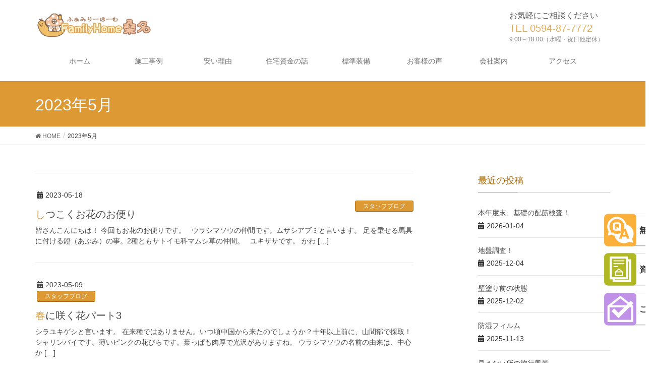

--- FILE ---
content_type: text/html; charset=UTF-8
request_url: https://familyhome-kuwana.com/2023/05/
body_size: 10028
content:
<!DOCTYPE html>
<html lang="ja">
<head>
<meta charset="utf-8">
<meta http-equiv="X-UA-Compatible" content="IE=edge">
<meta name="viewport" content="width=device-width, initial-scale=1">
<title>5月, 2023 | ファミリーホーム桑名</title>
<meta name='robots' content='max-image-preview:large' />

<!-- All In One SEO Pack 3.6.2[186,213] -->
<meta name="robots" content="noindex,follow" />

<script type="application/ld+json" class="aioseop-schema">{"@context":"https://schema.org","@graph":[{"@type":"Organization","@id":"https://familyhome-kuwana.com/#organization","url":"https://familyhome-kuwana.com/","name":"ファミリーホーム桑名","sameAs":[]},{"@type":"WebSite","@id":"https://familyhome-kuwana.com/#website","url":"https://familyhome-kuwana.com/","name":"ファミリーホーム桑名","publisher":{"@id":"https://familyhome-kuwana.com/#organization"},"potentialAction":{"@type":"SearchAction","target":"https://familyhome-kuwana.com/?s={search_term_string}","query-input":"required name=search_term_string"}},{"@type":"CollectionPage","@id":"https://familyhome-kuwana.com/2023/05/#collectionpage","url":"https://familyhome-kuwana.com/2023/05/","inLanguage":"ja","name":"月別: 5月 2023","isPartOf":{"@id":"https://familyhome-kuwana.com/#website"},"breadcrumb":{"@id":"https://familyhome-kuwana.com/2023/05/#breadcrumblist"}},{"@type":"BreadcrumbList","@id":"https://familyhome-kuwana.com/2023/05/#breadcrumblist","itemListElement":[{"@type":"ListItem","position":1,"item":{"@type":"WebPage","@id":"https://familyhome-kuwana.com/","url":"https://familyhome-kuwana.com/","name":"和ホーム 桑名"}},{"@type":"ListItem","position":2,"item":{"@type":"WebPage","@id":"https://familyhome-kuwana.com/2023/","url":"https://familyhome-kuwana.com/2023/","name":"年別: 2023"}},{"@type":"ListItem","position":3,"item":{"@type":"WebPage","@id":"https://familyhome-kuwana.com/2023/05/","url":"https://familyhome-kuwana.com/2023/05/","name":"月別: 5月 2023"}}]}]}</script>
<link rel="canonical" href="https://familyhome-kuwana.com/2023/05/" />
			<script type="text/javascript" >
				window.ga=window.ga||function(){(ga.q=ga.q||[]).push(arguments)};ga.l=+new Date;
				ga('create', 'UA-134523866-1', 'auto');
				// Plugins
				
				ga('send', 'pageview');
			</script>
			<script async src="https://www.google-analytics.com/analytics.js"></script>
			<!-- All In One SEO Pack -->
<link rel='dns-prefetch' href='//maxcdn.bootstrapcdn.com' />
<link rel='dns-prefetch' href='//s.w.org' />
<link rel="alternate" type="application/rss+xml" title="ファミリーホーム桑名 &raquo; フィード" href="https://familyhome-kuwana.com/feed/" />
<link rel="alternate" type="application/rss+xml" title="ファミリーホーム桑名 &raquo; コメントフィード" href="https://familyhome-kuwana.com/comments/feed/" />
<meta name="description" content="2023年5月 の記事 ファミリーホーム桑名 桑名で家を建てるなら自然素材住宅のファミリーホーム桑名" />		<script type="text/javascript">
			window._wpemojiSettings = {"baseUrl":"https:\/\/s.w.org\/images\/core\/emoji\/13.0.1\/72x72\/","ext":".png","svgUrl":"https:\/\/s.w.org\/images\/core\/emoji\/13.0.1\/svg\/","svgExt":".svg","source":{"concatemoji":"https:\/\/familyhome-kuwana.com\/wp-includes\/js\/wp-emoji-release.min.js"}};
			!function(e,a,t){var n,r,o,i=a.createElement("canvas"),p=i.getContext&&i.getContext("2d");function s(e,t){var a=String.fromCharCode;p.clearRect(0,0,i.width,i.height),p.fillText(a.apply(this,e),0,0);e=i.toDataURL();return p.clearRect(0,0,i.width,i.height),p.fillText(a.apply(this,t),0,0),e===i.toDataURL()}function c(e){var t=a.createElement("script");t.src=e,t.defer=t.type="text/javascript",a.getElementsByTagName("head")[0].appendChild(t)}for(o=Array("flag","emoji"),t.supports={everything:!0,everythingExceptFlag:!0},r=0;r<o.length;r++)t.supports[o[r]]=function(e){if(!p||!p.fillText)return!1;switch(p.textBaseline="top",p.font="600 32px Arial",e){case"flag":return s([127987,65039,8205,9895,65039],[127987,65039,8203,9895,65039])?!1:!s([55356,56826,55356,56819],[55356,56826,8203,55356,56819])&&!s([55356,57332,56128,56423,56128,56418,56128,56421,56128,56430,56128,56423,56128,56447],[55356,57332,8203,56128,56423,8203,56128,56418,8203,56128,56421,8203,56128,56430,8203,56128,56423,8203,56128,56447]);case"emoji":return!s([55357,56424,8205,55356,57212],[55357,56424,8203,55356,57212])}return!1}(o[r]),t.supports.everything=t.supports.everything&&t.supports[o[r]],"flag"!==o[r]&&(t.supports.everythingExceptFlag=t.supports.everythingExceptFlag&&t.supports[o[r]]);t.supports.everythingExceptFlag=t.supports.everythingExceptFlag&&!t.supports.flag,t.DOMReady=!1,t.readyCallback=function(){t.DOMReady=!0},t.supports.everything||(n=function(){t.readyCallback()},a.addEventListener?(a.addEventListener("DOMContentLoaded",n,!1),e.addEventListener("load",n,!1)):(e.attachEvent("onload",n),a.attachEvent("onreadystatechange",function(){"complete"===a.readyState&&t.readyCallback()})),(n=t.source||{}).concatemoji?c(n.concatemoji):n.wpemoji&&n.twemoji&&(c(n.twemoji),c(n.wpemoji)))}(window,document,window._wpemojiSettings);
		</script>
		<style type="text/css">
img.wp-smiley,
img.emoji {
	display: inline !important;
	border: none !important;
	box-shadow: none !important;
	height: 1em !important;
	width: 1em !important;
	margin: 0 .07em !important;
	vertical-align: -0.1em !important;
	background: none !important;
	padding: 0 !important;
}
</style>
	<link rel='stylesheet' id='font-awesome-css'  href='https://familyhome-kuwana.com/wp-content/themes/lightning/inc/font-awesome/versions/5.6.0/css/all.min.css' type='text/css' media='all' />
<link rel='stylesheet' id='vkExUnit_common_style-css'  href='https://familyhome-kuwana.com/wp-content/plugins/vk-all-in-one-expansion-unit/assets/css/vkExUnit_style.css' type='text/css' media='all' />
<link rel='stylesheet' id='wp-block-library-css'  href='https://familyhome-kuwana.com/wp-includes/css/dist/block-library/style.min.css' type='text/css' media='all' />
<link rel='stylesheet' id='biz-cal-style-css'  href='https://familyhome-kuwana.com/wp-content/plugins/biz-calendar/biz-cal.css' type='text/css' media='all' />
<link rel='stylesheet' id='contact-form-7-css'  href='https://familyhome-kuwana.com/wp-content/plugins/contact-form-7/includes/css/styles.css' type='text/css' media='all' />
<link rel='stylesheet' id='scrollup-css-css'  href='https://familyhome-kuwana.com/wp-content/plugins/smooth-scroll-up/css/scrollup.css' type='text/css' media='all' />
<link rel='stylesheet' id='owl.carousel.style-css'  href='https://familyhome-kuwana.com/wp-content/plugins/wp-posts-carousel/owl.carousel/assets/owl.carousel.css' type='text/css' media='all' />
<link rel='stylesheet' id='wp-font-awesome-css'  href='//maxcdn.bootstrapcdn.com/font-awesome/4.3.0/css/font-awesome.min.css' type='text/css' media='all' />
<link rel='stylesheet' id='wpcf7-redirect-script-frontend-css'  href='https://familyhome-kuwana.com/wp-content/plugins/wpcf7-redirect/build/assets/frontend-script.css' type='text/css' media='all' />
<link rel='stylesheet' id='lightning-common-style-css'  href='https://familyhome-kuwana.com/wp-content/themes/lightning/assets/css/common.css' type='text/css' media='all' />
<link rel='stylesheet' id='lightning-design-style-css'  href='https://familyhome-kuwana.com/wp-content/themes/lightning/design-skin/origin/css/style.css' type='text/css' media='all' />
<style id='lightning-design-style-inline-css' type='text/css'>
/* ltg theme common */.color_key_bg,.color_key_bg_hover:hover{background-color: #dd9933;}.color_key_txt,.color_key_txt_hover:hover{color: #dd9933;}.color_key_border,.color_key_border_hover:hover{border-color: #dd9933;}.color_key_dark_bg,.color_key_dark_bg_hover:hover{background-color: #aa6600;}.color_key_dark_txt,.color_key_dark_txt_hover:hover{color: #aa6600;}.color_key_dark_border,.color_key_dark_border_hover:hover{border-color: #aa6600;}
html, body { overflow-x: hidden; }.bbp-submit-wrapper .button.submit,.woocommerce a.button.alt:hover,.woocommerce-product-search button:hover,.woocommerce button.button.alt { background-color:#aa6600 ; }.bbp-submit-wrapper .button.submit:hover,.woocommerce a.button.alt,.woocommerce-product-search button,.woocommerce button.button.alt:hover { background-color:#dd9933 ; }.woocommerce ul.product_list_widget li a:hover img { border-color:#dd9933; }.veu_color_txt_key { color:#aa6600 ; }.veu_color_bg_key { background-color:#aa6600 ; }.veu_color_border_key { border-color:#aa6600 ; }.btn-default { border-color:#dd9933;color:#dd9933;}.btn-default:focus,.btn-default:hover { border-color:#dd9933;background-color: #dd9933; }.btn-primary { background-color:#dd9933;border-color:#aa6600; }.btn-primary:focus,.btn-primary:hover { background-color:#aa6600;border-color:#dd9933; }
.tagcloud a:before { font-family: "Font Awesome 5 Free";content: "\f02b";font-weight: bold; }
a { color:#aa6600 ; }a:hover { color:#dd9933 ; }ul.gMenu a:hover { color:#dd9933; }.page-header { background-color:#dd9933; }h1.entry-title:first-letter,.single h1.entry-title:first-letter { color:#dd9933; }h2,.mainSection-title { border-top-color:#dd9933; }h3:after,.subSection-title:after { border-bottom-color:#dd9933; }.media .media-body .media-heading a:hover { color:#dd9933; }ul.page-numbers li span.page-numbers.current { background-color:#dd9933; }.pager li > a { border-color:#dd9933;color:#dd9933;}.pager li > a:hover { background-color:#dd9933;color:#fff;}footer { border-top-color:#dd9933; }dt { border-left-color:#dd9933; }@media (min-width: 768px){ ul.gMenu > li > a:hover:after, ul.gMenu > li.current-post-ancestor > a:after, ul.gMenu > li.current-menu-item > a:after, ul.gMenu > li.current-menu-parent > a:after, ul.gMenu > li.current-menu-ancestor > a:after, ul.gMenu > li.current_page_parent > a:after, ul.gMenu > li.current_page_ancestor > a:after { border-bottom-color: #dd9933 ; } ul.gMenu > li > a:hover .gMenu_description { color: #dd9933 ; }} /* @media (min-width: 768px) */
</style>
<link rel='stylesheet' id='lightning-theme-style-css'  href='https://familyhome-kuwana.com/wp-content/themes/light_kids/style.css' type='text/css' media='all' />
<link rel='stylesheet' id='lightning-woo-style-css'  href='https://familyhome-kuwana.com/wp-content/themes/lightning/inc/woocommerce/css/woo.css' type='text/css' media='all' />
<link rel='stylesheet' id='vk-blocks-build-css-css'  href='https://familyhome-kuwana.com/wp-content/plugins/vk-all-in-one-expansion-unit/inc/vk-blocks/package/build/block-build.css' type='text/css' media='all' />
<link rel='stylesheet' id='mts_simple_booking_front-css'  href='https://familyhome-kuwana.com/wp-content/plugins/mts-simple-booking/css/mtssb-front.css' type='text/css' media='all' />
<script type='text/javascript' src='https://familyhome-kuwana.com/wp-includes/js/jquery/jquery.min.js' id='jquery-core-js'></script>
<script type='text/javascript' src='https://familyhome-kuwana.com/wp-includes/js/jquery/jquery-migrate.min.js' id='jquery-migrate-js'></script>
<script type='text/javascript' id='biz-cal-script-js-extra'>
/* <![CDATA[ */
var bizcalOptions = {"holiday_title":"\u5b9a\u4f11\u65e5","wed":"on","temp_holidays":"2022-01-01\r\n2022-01-02\r\n2022-01-03\r\n2022-01-04\r\n2022-02-11\r\n2022-03-21\r\n2022-04-29\r\n2022-05-03\r\n2022-05-05\r\n2022-07-18\r\n2022-08-11\r\n2022-08-12\r\n2022-08-13\r\n2022-08-14\r\n2022-08-15\r\n2022-08-16\r\n2022-09-19\r\n2022-09-23\r\n2022-10-10\r\n2022-11-03\r\n2022-12-28\r\n2022-12-29\r\n2022-12-30\r\n2022-12-31","temp_weekdays":"2022-08-10","eventday_title":"","eventday_url":"","eventdays":"","month_limit":"\u6307\u5b9a","nextmonthlimit":"4","prevmonthlimit":"1","plugindir":"https:\/\/familyhome-kuwana.com\/wp-content\/plugins\/biz-calendar\/","national_holiday":""};
/* ]]> */
</script>
<script type='text/javascript' src='https://familyhome-kuwana.com/wp-content/plugins/biz-calendar/calendar.js' id='biz-cal-script-js'></script>
<script type='text/javascript' src='https://familyhome-kuwana.com/wp-content/plugins/wp-posts-carousel/owl.carousel/owl.carousel.js' id='owl.carousel-js'></script>
<script type='text/javascript' src='https://familyhome-kuwana.com/wp-content/plugins/wp-posts-carousel/owl.carousel/jquery.mousewheel.min.js' id='jquery-mousewheel-js'></script>
<link rel="https://api.w.org/" href="https://familyhome-kuwana.com/wp-json/" /><link rel="EditURI" type="application/rsd+xml" title="RSD" href="https://familyhome-kuwana.com/xmlrpc.php?rsd" />
<link rel="wlwmanifest" type="application/wlwmanifest+xml" href="https://familyhome-kuwana.com/wp-includes/wlwmanifest.xml" /> 
<meta name="generator" content="WordPress 5.7.14" />
<script>var wp_posts_carousel_url="https://familyhome-kuwana.com/wp-content/plugins/wp-posts-carousel/";</script><style type="text/css">
/*グループ1
------------------------------------------------------------*/
/*ヘッダーカラー*/
.siteHeader{
	background-color: checkedf;
	opacity: 0.8;
}

</style>
<!-- [ VK All in one Expansion Unit OGP ] -->
<meta property="og:site_name" content="ファミリーホーム桑名" />
<meta property="og:url" content="https://familyhome-kuwana.com/2023/05/18/%e6%98%a5%e3%81%ab%e5%92%b2%e3%81%8f%e8%8a%b1%e3%80%80%e3%83%91%e3%83%bc%e3%83%884/" />
<meta property="og:title" content="2023年5月 | ファミリーホーム桑名" />
<meta property="og:description" content="2023年5月 の記事 ファミリーホーム桑名 桑名で家を建てるなら自然素材住宅のファミリーホーム桑名" />
<meta property="og:type" content="article" />
<!-- [ / VK All in one Expansion Unit OGP ] -->
<link rel="icon" href="https://familyhome-kuwana.com/wp-content/uploads/2019/02/cropped-familihome-kuwana_icon-32x32.png" sizes="32x32" />
<link rel="icon" href="https://familyhome-kuwana.com/wp-content/uploads/2019/02/cropped-familihome-kuwana_icon-192x192.png" sizes="192x192" />
<link rel="apple-touch-icon" href="https://familyhome-kuwana.com/wp-content/uploads/2019/02/cropped-familihome-kuwana_icon-180x180.png" />
<meta name="msapplication-TileImage" content="https://familyhome-kuwana.com/wp-content/uploads/2019/02/cropped-familihome-kuwana_icon-270x270.png" />
		<style type="text/css" id="wp-custom-css">
			/*お客様の声　社長回答*/
.box26 {
    position: relative;
    margin: 2em 0;
    padding: 1em 1em;
    border: dashed 2px #dcbf9a;
    border-radius: 8px;
	margin-bottom:4em;
}
.box26 .box-title {
    position: absolute;
    display: inline-block;
    top: -13px;
    left: 10px;
    padding: 0 9px;
    line-height: 1;
    font-size: 19px;
    background: #FFF;
    color: #dcbf9a;
    font-weight: bold;
}
.box26 p {
    margin: 0; 
    padding: 0;
	color: #998675;
}

/*お客様の声一覧*/
.mybox{
    background-color: #f4f0e9;
    border-radius: 5px;
    padding:   20px;
    position: relative;
    z-index: 0;
	  width:40%;
	float:left;
	margin:13px;
	font-size: 100%;
	font: inherit;
	    line-height: 1.9;
	color:#998675;
}
.mybox:before{
    border: dashed 2px #dcbf9a;
    border-radius: 5px;
    content: '';
    display: block;
    position: absolute;
    top: 0px;
    bottom: 0px;
    left: 0px;
    right: 0px;
    margin: 4px;
    z-index: -1;
}

/*お客様の声個別　詳細クリックわく*/
.mybox2{
 border: 2px dotted #EAA8BF;
 margin: 50px 20px;
 padding: 15px 20px;
 position: relative;
	width:40%;
	float:left;
	text-align:center;
}
.mybox2:before{
 content: '＊';
 color: #fff;
 font-size: 50px;
 font-weight: bold; 
 position: absolute;
 top: -38px;
 left: -25px;
 transform: rotate(20deg);
 -moz-transform: rotate(20deg);
 -webkit-transform: rotate(20deg); 
 -o-transform: rotate(20deg);
 text-shadow:  0 0 8px #eaa8bf, 0 0 6px #eaa8bf, 0 0 4px #eaa8bf, 0 0 2px #eaa8bf, 0 0 0.5px #eaa8bf;
}
.mybox2:after{
 content: '*';
 color: #fff;
 font-size: 50px;
 font-weight: bold; 
 position: absolute;
 bottom: -45px;
 right: -15px;
 transform: rotate(20deg);
 -moz-transform: rotate(20deg);
 -webkit-transform: rotate(20deg); 
 -o-transform: rotate(20deg);
 text-shadow:  0 0 8px #eaa8bf, 0 0 6px #eaa8bf, 0 0 4px #eaa8bf, 0 0 2px #eaa8bf, 0 0 0.5px #eaa8bf;
}

/*トップRSS横幅*/
#rss-2.widget.widget_rss,#bizcalendar-2{
	width:50%;
	float:left;
		padding:0 2px;
  }

@media(max-width:1135px){
/*お客様の声個別　詳細クリックわく*/
.mybox2{
 border: 2px dotted #EAA8BF;
 margin: 50px 20px;
 padding: 15px 20px;
 position: relative;
	width:75%;
	float:left;
	text-align:center;
}
	.voice-img-ic2 img{
		padding:0 8%;
	}
	/*お客様の声一覧*/
.mybox{
    background-color: #f4f0e9;
    border-radius: 5px;
    padding: 20px;
    position: relative;
    z-index: 0;
  width:83%;
	float:left;
	margin:10px;
	font-size: 100%;
	font: inherit;
	    line-height: 1.9;
	color:#998675;
}
	/*トップRSS横幅*/
#rss-2.widget.widget_rss,#bizcalendar-2{
	width:100%;
	float:left;
	
  }
	}
	/*施工事例*/
.works-box {
    width: 150px;
    float: left;
    margin: 10px;
}

.works-text {
    padding-top: 10px;
    text-align: left;
}
@media(max-width:400px){
.alignleft, img.alignleft {
    display: inline;
    width: 100%;
    padding: 0 20px 10px 20px;
    margin: 0 auto;
}
}
		</style>
		<!--↓ozawa noindex, follow -->
<!--↑ozawa noindex, follow -->
<!--↓ozawa slider2, lightbox -->
<!--↑ozawa slider2, lightbox -->



</head>
<body class="archive date post-type-post sidebar-fix fa_v5_css device-pc headfix header_height_changer">
<div class="vk-mobile-nav-menu-btn">MENU</div><div class="vk-mobile-nav"><nav class="global-nav"><ul id="menu-gmenu" class="vk-menu-acc  menu"><li id="menu-item-61" class="menu-item menu-item-type-custom menu-item-object-custom menu-item-61"><a href="/">ホーム</a></li>
<li id="menu-item-62" class="menu-item menu-item-type-custom menu-item-object-custom menu-item-62"><a href="https://familyhome-kuwana.com/works/">施工事例</a></li>
<li id="menu-item-98" class="menu-item menu-item-type-post_type menu-item-object-page menu-item-98"><a href="https://familyhome-kuwana.com/good-value/">安い理由</a></li>
<li id="menu-item-114" class="menu-item menu-item-type-post_type menu-item-object-page menu-item-114"><a href="https://familyhome-kuwana.com/housing-purchase/">住宅資金の話</a></li>
<li id="menu-item-190" class="menu-item menu-item-type-custom menu-item-object-custom menu-item-190"><a href="/standard-model/standard-all/">標準装備</a></li>
<li id="menu-item-2604" class="menu-item menu-item-type-custom menu-item-object-custom menu-item-2604"><a href="https://familyhome-kuwana.com/voice/customers-voice/">お客様の声</a></li>
<li id="menu-item-120" class="menu-item menu-item-type-post_type menu-item-object-page menu-item-120"><a href="https://familyhome-kuwana.com/company/">会社案内</a></li>
<li id="menu-item-121" class="menu-item menu-item-type-post_type menu-item-object-page menu-item-121"><a href="https://familyhome-kuwana.com/access/">アクセス</a></li>
</ul></nav></div><header class="navbar siteHeader">
        <div class="container siteHeadContainer">
        <div class="navbar-header">
            <h1 class="navbar-brand siteHeader_logo">
            <a href="https://familyhome-kuwana.com/"><span>
            <img src="https://familyhome-kuwana.com/wp-content/uploads/2019/02/familihome-kuwana_logo.png" alt="ファミリーホーム桑名" />            </span></a>
            </h1>
            <div class="logo-after">
<div class="message" >お気軽にご相談ください</div>
<div class="tel" >TEL 0594-87-7772</div>
<div class="time" >9:00～18:00（水曜・祝日他定休）</div>
</div>                          <a href="#" class="btn btn-default menuBtn menuClose menuBtn_left" id="menuBtn"><i class="fa fa-bars" aria-hidden="true"></i></a>
                    </div>

        <div id="gMenu_outer" class="gMenu_outer"><nav class="menu-gmenu-container"><ul id="menu-gmenu-1" class="menu nav gMenu"><li id="menu-item-61" class="menu-item menu-item-type-custom menu-item-object-custom"><a href="/"><strong class="gMenu_name">ホーム</strong></a></li>
<li id="menu-item-62" class="menu-item menu-item-type-custom menu-item-object-custom"><a href="https://familyhome-kuwana.com/works/"><strong class="gMenu_name">施工事例</strong></a></li>
<li id="menu-item-98" class="menu-item menu-item-type-post_type menu-item-object-page"><a href="https://familyhome-kuwana.com/good-value/"><strong class="gMenu_name">安い理由</strong></a></li>
<li id="menu-item-114" class="menu-item menu-item-type-post_type menu-item-object-page"><a href="https://familyhome-kuwana.com/housing-purchase/"><strong class="gMenu_name">住宅資金の話</strong></a></li>
<li id="menu-item-190" class="menu-item menu-item-type-custom menu-item-object-custom"><a href="/standard-model/standard-all/"><strong class="gMenu_name">標準装備</strong></a></li>
<li id="menu-item-2604" class="menu-item menu-item-type-custom menu-item-object-custom"><a href="https://familyhome-kuwana.com/voice/customers-voice/"><strong class="gMenu_name">お客様の声</strong></a></li>
<li id="menu-item-120" class="menu-item menu-item-type-post_type menu-item-object-page"><a href="https://familyhome-kuwana.com/company/"><strong class="gMenu_name">会社案内</strong></a></li>
<li id="menu-item-121" class="menu-item menu-item-type-post_type menu-item-object-page"><a href="https://familyhome-kuwana.com/access/"><strong class="gMenu_name">アクセス</strong></a></li>
</ul></nav></div>    </div>
    </header>

<div class="section page-header"><div class="container"><div class="row"><div class="col-md-12">
<h1 class="page-header_pageTitle">
2023年5月</h1>
</div></div></div></div><!-- [ /.page-header ] -->
<!-- [ .breadSection ] -->
<div class="section breadSection">
<div class="container">
<div class="row">
<ol class="breadcrumb" itemtype="http://schema.org/BreadcrumbList"><li id="panHome" itemprop="itemListElement" itemscope itemtype="http://schema.org/ListItem"><a itemprop="item" href="https://familyhome-kuwana.com/"><span itemprop="name"><i class="fa fa-home"></i> HOME</span></a></li><li><span>2023年5月</span></li></ol>
</div>
</div>
</div>
<!-- [ /.breadSection ] -->
<div class="section siteContent">
<div class="container">
<div class="row">

<div class="col-md-8 mainSection" id="main" role="main">

	
<div class="postList">


	
		<!-- gallery-->
   	
<article class="media">
<div id="post-2404" class="post-2404 post type-post status-publish format-standard hentry category-blog">
		<div class="media-body">
		
<div class="entry-meta">



<span class="published entry-meta_items">2023-05-18</span>


<!--↓　ozawa　add-->

<div class="multiple_categories"> <span class="entry-meta_items entry-meta_items_term"><a href="https://familyhome-kuwana.com/category/blog/" class="btn btn-xs btn-primary">スタッフブログ</a></span></div>
</div>

		<h1 class="media-heading entry-title"><a href="https://familyhome-kuwana.com/2023/05/18/%e6%98%a5%e3%81%ab%e5%92%b2%e3%81%8f%e8%8a%b1%e3%80%80%e3%83%91%e3%83%bc%e3%83%884/">しつこくお花のお便り</h1>
		<a href="https://familyhome-kuwana.com/2023/05/18/%e6%98%a5%e3%81%ab%e5%92%b2%e3%81%8f%e8%8a%b1%e3%80%80%e3%83%91%e3%83%bc%e3%83%884/" class="media-body_excerpt"><p>皆さんこんにちは！ 今回もお花のお便りです。 &nbsp; ウラシマソウの仲間です。ムサシアブミと言います。 足を乗せる馬具に付ける鐙（あぶみ）の事。2種ともサトイモ科マムシ草の仲間。 &nbsp; ユキザサです。 かわ [&hellip;]</p>
		<!--
		<div><a href="https://familyhome-kuwana.com/2023/05/18/%e6%98%a5%e3%81%ab%e5%92%b2%e3%81%8f%e8%8a%b1%e3%80%80%e3%83%91%e3%83%bc%e3%83%884/" class="btn btn-default btn-sm">続きを読む</div>
		-->   
	</div>
</div>
</article>
		<!-- gallery-->
   	
<article class="media">
<div id="post-2389" class="post-2389 post type-post status-publish format-standard hentry category-blog">
		<div class="media-body">
		
<div class="entry-meta">



<span class="published entry-meta_items">2023-05-09</span>


<!--↓　ozawa　add-->

<div class="multiple_categories"> <span class="entry-meta_items entry-meta_items_term"><a href="https://familyhome-kuwana.com/category/blog/" class="btn btn-xs btn-primary">スタッフブログ</a></span></div>
</div>

		<h1 class="media-heading entry-title"><a href="https://familyhome-kuwana.com/2023/05/09/%e6%98%a5%e3%81%ab%e5%92%b2%e3%81%8f%e8%8a%b1%e3%83%91%e3%83%bc%e3%83%883/">春に咲く花パート3</h1>
		<a href="https://familyhome-kuwana.com/2023/05/09/%e6%98%a5%e3%81%ab%e5%92%b2%e3%81%8f%e8%8a%b1%e3%83%91%e3%83%bc%e3%83%883/" class="media-body_excerpt"><p>シラユキゲシと言います。 在来種ではありません。いつ頃中国から来たのでしょうか？十年以上前に、山間部で採取！ シャリンバイです。薄いピンクの花びらです。葉っぱも肉厚で光沢がありますね。 ウラシマソウの名前の由来は、中心か [&hellip;]</p>
		<!--
		<div><a href="https://familyhome-kuwana.com/2023/05/09/%e6%98%a5%e3%81%ab%e5%92%b2%e3%81%8f%e8%8a%b1%e3%83%91%e3%83%bc%e3%83%883/" class="btn btn-default btn-sm">続きを読む</div>
		-->   
	</div>
</div>
</article>
	
	
	
	
</div><!-- [ /.postList ] -->


</div><!-- [ /.mainSection ] -->

<div class="col-md-3 col-md-offset-1 subSection sideSection">


<aside class="widget">
<h1 class="subSection-title">最近の投稿</h1>

  <div class="media">

    
    <div class="media-body">
      <h4 class="media-heading"><a href="https://familyhome-kuwana.com/2026/01/04/%e6%9c%ac%e5%b9%b4%e5%ba%a6%e6%9c%ab%e3%80%81%e5%9f%ba%e7%a4%8e%e3%81%ae%e9%85%8d%e7%ad%8b%e6%a4%9c%e6%9f%bb%ef%bc%81/">本年度末、基礎の配筋検査！</a></h4>
      <div class="published entry-meta_items">2026-01-04</div>          
    </div>
  </div>


  <div class="media">

    
    <div class="media-body">
      <h4 class="media-heading"><a href="https://familyhome-kuwana.com/2025/12/04/%e5%9c%b0%e7%9b%a4%e8%aa%bf%e6%9f%bb%ef%bc%81/">地盤調査！</a></h4>
      <div class="published entry-meta_items">2025-12-04</div>          
    </div>
  </div>


  <div class="media">

    
    <div class="media-body">
      <h4 class="media-heading"><a href="https://familyhome-kuwana.com/2025/12/02/%e5%a3%81%e5%a1%97%e3%82%8a%e5%89%8d%e3%81%ae%e7%8a%b6%e6%85%8b/">壁塗り前の状態</a></h4>
      <div class="published entry-meta_items">2025-12-02</div>          
    </div>
  </div>


  <div class="media">

    
    <div class="media-body">
      <h4 class="media-heading"><a href="https://familyhome-kuwana.com/2025/11/13/%e9%98%b2%e6%b9%bf%e3%83%95%e3%82%a3%e3%83%ab%e3%83%a0/">防湿フィルム</a></h4>
      <div class="published entry-meta_items">2025-11-13</div>          
    </div>
  </div>


  <div class="media">

    
    <div class="media-body">
      <h4 class="media-heading"><a href="https://familyhome-kuwana.com/2025/11/02/%e8%a6%8b%e3%81%88%e3%81%aa%e3%81%84%e6%89%80%e3%81%ae%e6%96%bd%e8%a1%8c%e9%a2%a8%e6%99%af/">見えない所の施行風景</a></h4>
      <div class="published entry-meta_items">2025-11-02</div>          
    </div>
  </div>


  <div class="media">

    
    <div class="media-body">
      <h4 class="media-heading"><a href="https://familyhome-kuwana.com/2025/10/14/%e6%a3%9f%e4%b8%8a%e3%81%92%e3%80%9c5%e6%97%a5%e7%9b%ae%ef%bc%81/">棟上げ〜5日目！</a></h4>
      <div class="published entry-meta_items">2025-10-14</div>          
    </div>
  </div>


  <div class="media">

    
    <div class="media-body">
      <h4 class="media-heading"><a href="https://familyhome-kuwana.com/2025/10/09/%e3%81%84%e3%82%88%e3%81%84%e3%82%88%e6%a3%9f%e4%b8%8a%e3%81%92/">いよいよ棟上げ</a></h4>
      <div class="published entry-meta_items">2025-10-09</div>          
    </div>
  </div>


  <div class="media">

    
    <div class="media-body">
      <h4 class="media-heading"><a href="https://familyhome-kuwana.com/2025/09/04/%e5%9f%ba%e7%a4%8e%e7%9d%80%e5%b7%a5%ef%bc%81/">基礎着工！</a></h4>
      <div class="published entry-meta_items">2025-09-04</div>          
    </div>
  </div>


  <div class="media">

    
    <div class="media-body">
      <h4 class="media-heading"><a href="https://familyhome-kuwana.com/2025/02/13/h%e9%82%b8%e5%ae%8c%e6%88%90%ef%bc%81/">H邸完成！</a></h4>
      <div class="published entry-meta_items">2025-02-13</div>          
    </div>
  </div>


  <div class="media">

    
    <div class="media-body">
      <h4 class="media-heading"><a href="https://familyhome-kuwana.com/2025/01/09/%e3%81%84%e3%82%88%e3%81%84%e3%82%88%e5%ae%8c%e6%88%90%ef%bc%81/">いよいよ完成！</a></h4>
      <div class="published entry-meta_items">2025-01-09</div>          
    </div>
  </div>

</aside>
  
<aside class="widget widget_categories widget_link_list">
<nav class="localNav">
<h1 class="subSection-title">カテゴリー</h1>
<ul>
  	<li class="cat-item cat-item-10"><a href="https://familyhome-kuwana.com/category/blog/">スタッフブログ</a>
</li>
 
</ul>
</nav>
</aside>

<aside class="widget widget_archive widget_link_list">
<nav class="localNav">
<h1 class="subSection-title">アーカイブ</h1>
<ul>
  	<li><a href='https://familyhome-kuwana.com/2026/01/'>2026年1月</a></li>
	<li><a href='https://familyhome-kuwana.com/2025/12/'>2025年12月</a></li>
	<li><a href='https://familyhome-kuwana.com/2025/11/'>2025年11月</a></li>
	<li><a href='https://familyhome-kuwana.com/2025/10/'>2025年10月</a></li>
	<li><a href='https://familyhome-kuwana.com/2025/09/'>2025年9月</a></li>
	<li><a href='https://familyhome-kuwana.com/2025/02/'>2025年2月</a></li>
	<li><a href='https://familyhome-kuwana.com/2025/01/'>2025年1月</a></li>
	<li><a href='https://familyhome-kuwana.com/2024/09/'>2024年9月</a></li>
	<li><a href='https://familyhome-kuwana.com/2024/08/'>2024年8月</a></li>
	<li><a href='https://familyhome-kuwana.com/2024/05/'>2024年5月</a></li>
	<li><a href='https://familyhome-kuwana.com/2024/04/'>2024年4月</a></li>
	<li><a href='https://familyhome-kuwana.com/2024/03/'>2024年3月</a></li>
	<li><a href='https://familyhome-kuwana.com/2024/01/'>2024年1月</a></li>
	<li><a href='https://familyhome-kuwana.com/2023/11/'>2023年11月</a></li>
	<li><a href='https://familyhome-kuwana.com/2023/07/'>2023年7月</a></li>
	<li><a href='https://familyhome-kuwana.com/2023/06/'>2023年6月</a></li>
	<li><a href='https://familyhome-kuwana.com/2023/05/' aria-current="page">2023年5月</a></li>
	<li><a href='https://familyhome-kuwana.com/2023/04/'>2023年4月</a></li>
	<li><a href='https://familyhome-kuwana.com/2023/03/'>2023年3月</a></li>
	<li><a href='https://familyhome-kuwana.com/2023/02/'>2023年2月</a></li>
	<li><a href='https://familyhome-kuwana.com/2023/01/'>2023年1月</a></li>
	<li><a href='https://familyhome-kuwana.com/2022/11/'>2022年11月</a></li>
	<li><a href='https://familyhome-kuwana.com/2022/10/'>2022年10月</a></li>
	<li><a href='https://familyhome-kuwana.com/2022/02/'>2022年2月</a></li>
	<li><a href='https://familyhome-kuwana.com/2021/09/'>2021年9月</a></li>
	<li><a href='https://familyhome-kuwana.com/2021/08/'>2021年8月</a></li>
	<li><a href='https://familyhome-kuwana.com/2021/07/'>2021年7月</a></li>
	<li><a href='https://familyhome-kuwana.com/2021/06/'>2021年6月</a></li>
	<li><a href='https://familyhome-kuwana.com/2021/05/'>2021年5月</a></li>
	<li><a href='https://familyhome-kuwana.com/2021/04/'>2021年4月</a></li>
	<li><a href='https://familyhome-kuwana.com/2021/03/'>2021年3月</a></li>
	<li><a href='https://familyhome-kuwana.com/2021/02/'>2021年2月</a></li>
	<li><a href='https://familyhome-kuwana.com/2021/01/'>2021年1月</a></li>
	<li><a href='https://familyhome-kuwana.com/2020/12/'>2020年12月</a></li>
	<li><a href='https://familyhome-kuwana.com/2020/11/'>2020年11月</a></li>
	<li><a href='https://familyhome-kuwana.com/2020/10/'>2020年10月</a></li>
	<li><a href='https://familyhome-kuwana.com/2020/09/'>2020年9月</a></li>
	<li><a href='https://familyhome-kuwana.com/2020/08/'>2020年8月</a></li>
	<li><a href='https://familyhome-kuwana.com/2020/07/'>2020年7月</a></li>
	<li><a href='https://familyhome-kuwana.com/2020/06/'>2020年6月</a></li>
	<li><a href='https://familyhome-kuwana.com/2020/05/'>2020年5月</a></li>
	<li><a href='https://familyhome-kuwana.com/2020/04/'>2020年4月</a></li>
	<li><a href='https://familyhome-kuwana.com/2020/03/'>2020年3月</a></li>
	<li><a href='https://familyhome-kuwana.com/2020/02/'>2020年2月</a></li>
	<li><a href='https://familyhome-kuwana.com/2020/01/'>2020年1月</a></li>
	<li><a href='https://familyhome-kuwana.com/2019/12/'>2019年12月</a></li>
	<li><a href='https://familyhome-kuwana.com/2019/11/'>2019年11月</a></li>
	<li><a href='https://familyhome-kuwana.com/2019/10/'>2019年10月</a></li>
	<li><a href='https://familyhome-kuwana.com/2019/09/'>2019年9月</a></li>
	<li><a href='https://familyhome-kuwana.com/2019/08/'>2019年8月</a></li>
	<li><a href='https://familyhome-kuwana.com/2019/07/'>2019年7月</a></li>
	<li><a href='https://familyhome-kuwana.com/2019/06/'>2019年6月</a></li>
	<li><a href='https://familyhome-kuwana.com/2019/05/'>2019年5月</a></li>
	<li><a href='https://familyhome-kuwana.com/2019/04/'>2019年4月</a></li>
	<li><a href='https://familyhome-kuwana.com/2019/03/'>2019年3月</a></li>
	<li><a href='https://familyhome-kuwana.com/2019/02/'>2019年2月</a></li>
	<li><a href='https://familyhome-kuwana.com/2019/01/'>2019年1月</a></li>
	<li><a href='https://familyhome-kuwana.com/2018/12/'>2018年12月</a></li>
	<li><a href='https://familyhome-kuwana.com/2018/11/'>2018年11月</a></li>
	<li><a href='https://familyhome-kuwana.com/2018/10/'>2018年10月</a></li>
	<li><a href='https://familyhome-kuwana.com/2018/09/'>2018年9月</a></li>
	<li><a href='https://familyhome-kuwana.com/2018/08/'>2018年8月</a></li>
</ul>
</nav>
</aside>

</div><!-- [ /.subSection ] -->

</div><!-- [ /.row ] -->
</div><!-- [ /.container ] -->
</div><!-- [ /.siteContent ] -->
	
<footer class="section siteFooter">
    <div class="footerMenu">
       <div class="container">
            <nav class="menu-footernav-container"><ul id="menu-footernav" class="menu nav nav-pills"><li id="menu-item-110" class="menu-item menu-item-type-custom menu-item-object-custom menu-item-home menu-item-110"><a href="https://familyhome-kuwana.com">ホーム</a></li>
<li id="menu-item-111" class="menu-item menu-item-type-custom menu-item-object-custom menu-item-111"><a href="https://familyhome-kuwana.com/works/">施工事例</a></li>
<li id="menu-item-112" class="menu-item menu-item-type-post_type menu-item-object-page menu-item-112"><a href="https://familyhome-kuwana.com/good-value/">安い理由</a></li>
<li id="menu-item-113" class="menu-item menu-item-type-post_type menu-item-object-page menu-item-113"><a href="https://familyhome-kuwana.com/housing-purchase/">住宅資金の話</a></li>
<li id="menu-item-189" class="menu-item menu-item-type-custom menu-item-object-custom menu-item-189"><a href="https://familyhome-kuwana.comstandard-model/standard-all/">標準装備</a></li>
<li id="menu-item-122" class="menu-item menu-item-type-post_type menu-item-object-page menu-item-122"><a href="https://familyhome-kuwana.com/company/">会社案内</a></li>
<li id="menu-item-584" class="menu-item menu-item-type-post_type menu-item-object-page menu-item-584"><a href="https://familyhome-kuwana.com/contactus-2/">資料請求</a></li>
<li id="menu-item-1387" class="menu-item menu-item-type-post_type menu-item-object-page menu-item-1387"><a href="https://familyhome-kuwana.com/vvv/">ご来店予約</a></li>
<li id="menu-item-549" class="menu-item menu-item-type-post_type menu-item-object-page menu-item-549"><a href="https://familyhome-kuwana.com/contactus/">お問い合わせ</a></li>
<li id="menu-item-585" class="menu-item menu-item-type-taxonomy menu-item-object-category menu-item-585"><a href="https://familyhome-kuwana.com/category/blog/">スタッフブログ</a></li>
<li id="menu-item-1668" class="menu-item menu-item-type-post_type menu-item-object-page menu-item-1668"><a href="https://familyhome-kuwana.com/nagomihome_recruit/">採用情報</a></li>
<li id="menu-item-115" class="menu-item menu-item-type-custom menu-item-object-custom menu-item-115"><a href="https://jcca-home.com/info/privacy-policy/">プライバシーポリシー</a></li>
</ul></nav>        </div>
    </div>
    <div class="container sectionBox">
        <div class="row ">
            <div class="col-md-4"></div><div class="col-md-4"></div><div class="col-md-4"></div>        </div>
    </div>
    <div class="sectionBox copySection">
        <div class="row">
            <div class="col-md-12 text-center">
            <!-- ozawa edit-->            
                        <p>Copyright &copy; ファミリーホーム桑名 All Rights Reserved.</p>            <!-- ozawa edit-->      
            </div>
        </div>
    </div>
</footer>
<!-- jQuery (necessary for Bootstrap's JavaScript plugins) -->
<ul id="nav1">
	<li><a class="contact" href="/contactus/"><span>無料相談受付中</span></a></li>
	<li><a class="request" href="/contactus-2/"><span>資料請求</span></a></li>
<li><a class="reservation" href="/vvv/"><span>ご来店予約</span></a></li>
</ul>


<!-- footerに書きたいコード -->

<script>
jQuery(function() {
    jQuery(window).scroll(function () {
        if (jQuery(this).scrollTop() > 20 ) {
	 jQuery('.navbar-header').hide();
            jQuery('ul.gMenu','headerTop').addClass("fixed-menu");
 	        } else {
	    jQuery('.navbar-header').show(".navbar-header");  
            jQuery('ul.gMenu').removeClass("fixed-menu");	

 }
    });
});
</script>


<script>
jQuery(function() {
	 jQuery('#nav1').hover(
		function(){
			jQuery(this).find('span').stop().animate({'marginRight':'180px'},500);
		},
		function () {
			jQuery(this).find('span').stop().animate({'marginRight':'0px'},300);
		}
	);
});
</script>



<script> var $nocnflct = jQuery.noConflict();
			$nocnflct(function () {
			    $nocnflct.scrollUp({
				scrollName: 'scrollUp', // Element ID
				scrollClass: 'scrollUp scrollup-link scrollup-right', // Element Class
				scrollDistance: 300, // Distance from top/bottom before showing element (px)
				scrollFrom: 'top', // top or bottom
				scrollSpeed: 300, // Speed back to top (ms )
				easingType: 'linear', // Scroll to top easing (see http://easings.net/)
				animation: 'fade', // Fade, slide, none
				animationInSpeed: 200, // Animation in speed (ms )
				animationOutSpeed: 200, // Animation out speed (ms )
				scrollText: '<id class="fa fa-arrow-circle-up fa-2x"></id>', // Text for element, can contain HTML
				scrollTitle: false, // Set a custom link title if required. Defaults to scrollText
				scrollImg: false, // Set true to use image
				activeOverlay: false, // Set CSS color to display scrollUp active point
				zIndex: 2147483647 // Z-Index for the overlay
			    });
			});</script>  <script>
  document.addEventListener('wpcf7mailsent', function(event) {
    var selected = event.target.querySelector('input[name="checkbox"]:checked');
    if (!selected) return;

    var redirectMap = {
      "120プラン集": "/120プラン集",
      "住まい作り成功ノート": "/住まい作り成功ノート",
      "住宅づくりにかかる税金": "/住宅づくりにかかる税金"
    };

    var url = redirectMap[selected.value];
    if (url) {
      window.location.href = url;
    }
  }, false);
  </script>
<script type='text/javascript' id='contact-form-7-js-extra'>
/* <![CDATA[ */
var wpcf7 = {"apiSettings":{"root":"https:\/\/familyhome-kuwana.com\/wp-json\/contact-form-7\/v1","namespace":"contact-form-7\/v1"}};
/* ]]> */
</script>
<script type='text/javascript' src='https://familyhome-kuwana.com/wp-content/plugins/contact-form-7/includes/js/scripts.js' id='contact-form-7-js'></script>
<script type='text/javascript' src='https://familyhome-kuwana.com/wp-content/plugins/smooth-scroll-up/js/jquery.scrollUp.min.js' id='scrollup-js-js'></script>
<script type='text/javascript' src='https://familyhome-kuwana.com/wp-includes/js/jquery/ui/effect.min.js' id='jquery-effects-core-js'></script>
<script type='text/javascript' id='wpcf7-redirect-script-js-extra'>
/* <![CDATA[ */
var wpcf7r = {"ajax_url":"https:\/\/familyhome-kuwana.com\/wp-admin\/admin-ajax.php"};
/* ]]> */
</script>
<script type='text/javascript' src='https://familyhome-kuwana.com/wp-content/plugins/wpcf7-redirect/build/assets/frontend-script.js' id='wpcf7-redirect-script-js'></script>
<script type='text/javascript' src='https://familyhome-kuwana.com/wp-content/themes/lightning/library/bootstrap/js/bootstrap.min.js' id='bootstrap-js-js'></script>
<script type='text/javascript' src='https://familyhome-kuwana.com/wp-content/themes/lightning/assets/js/lightning.min.js' id='lightning-js-js'></script>
<script type='text/javascript' src='https://familyhome-kuwana.com/wp-includes/js/wp-embed.min.js' id='wp-embed-js'></script>
<script type='text/javascript' id='vkExUnit_master-js-js-extra'>
/* <![CDATA[ */
var vkExOpt = {"ajax_url":"https:\/\/familyhome-kuwana.com\/wp-admin\/admin-ajax.php","hatena_entry":"https:\/\/familyhome-kuwana.com\/wp-json\/vk_ex_unit\/v1\/hatena_entry\/","enable_smooth_scroll":"1"};
/* ]]> */
</script>
<script type='text/javascript' src='https://familyhome-kuwana.com/wp-content/plugins/vk-all-in-one-expansion-unit/assets/js/all.min.js' id='vkExUnit_master-js-js'></script>
</body>
</html>


--- FILE ---
content_type: text/css
request_url: https://familyhome-kuwana.com/wp-content/themes/light_kids/style.css
body_size: 3356
content:
@charset "utf-8";
/* CSS Document */

/*
Template:lightning
Theme Name:light_kids
Theme URI:http://●●●.com/
Description:ライトニングの子テーマです
Author:小沢朋子
Version:0.1
*/



/*top 3カテゴリ*/
#cat-3pr-box{
    margin-bottom: 40px;
    margin-bottom: 30px;
    display: block;
    overflow: hidden;	
	width:100%;
}
.cat-3pr{
	position: relative;
	min-height: 1px;
	padding-left: 15px;
	float:left;
	width:33%;
}


/*topページのお知らせのcss*/
.top-info ul{
	padding-left: 0;
    margin: 0;
    font-size: 14px;
	list-style:none;
}

.top-info ul li a{
    display: block;
    overflow: hidden;
    padding: 10px 0.5em 8px 0;
    border-bottom: 1px solid #e5e5e5;
    color: #464646;
    box-shadow: 0px 1px 0px rgba(255, 255, 255, 0.9);
}

/*ギャラリーのアーカイブ*/
.media-gallery-box {
	text-align: center;
	width:30%;
	/*height:300px;	*/
    float: left;
    border: 3px solid #ccc;
	border-radius:10px;
	-webkit-border-radius: 10px;    /* Safari,Google Chrome用 */  
    -moz-border-radius: 10px;   /* Firefox用 */  
    margin: 10px;

}
.media-gallery img {
    width: 180px;
    margin: 20px;
}
.media-gallery h2 {
    font-size: 16px;
    padding-top: 0;
    border: none;
    box-shadow: none;
}

/*スタンダード*/
.media-std img{
	width:170px;
	margin:7px 20px;
}
.media-std h2{
	font-size:12px;	
	padding:6px;
	box-shadow:none;
	border:#999999 solid 1px;
	}

.std-box p{
	float:left;
	margin: 20px;}
	
.std-box span{
	font-weight:bold;

}
.std-box a:hover img {
  opacity: 0.7;	
  filter: alpha(opacity=70);
  -ms-filter: "alpha(opacity=70)";
}

/***** 標準装備ページ *****/
	
/*　メインエリア幅　*/
#content #container #content {
width: 700px;	}

/*　検索フォーム幅　*/
form#searchform input#s {
width: 65%;
}
.sideTower form#searchform input#searchsubmit {
width: 20%;
}



/* 各ページのcss */

.p-left0{
	float:left;
	width:205px;}
.p-left{
	float:left;
	width:350px;}
.p-left2{
	padding-top:10px;
	float:left;
	width:450px;}
.p-left3{
	float:left;
	width:300px;}
.p-left4{
	float:left;
	width:500px;}
@media (min-width: 770px){
.p-right{
	float:right;}
.p-right2{
	float:right;
	padding-right:20px;}
.p-clear{
	clear:both;}
}
@media (max-width: 767px){
#content .std-list         {
    width:100% ;
    margin:0 auto ;
}
 
.std-list li        {
    display:inline-block ;
    border:none ;
    padding:0px 10px ;
    text-align:left ;
}

div.std {
width: 100%;
margin-bottom: 3em ;

}


img.std1 { float: left; }
img.std2 { float: right; }

.clearLeft { clear: left; }
.clearRight { clear: right; }


body.single .post-content a{
  text-decoration: underline;
}


.p-left0{
	clear: both;
	width:100%;
	}
.p-left{
	clear: both;
	width:100%;
	}
.p-left2{
	padding-top:10px;
	clear: both;
	width:100%;
	}
.p-left3{
	clear: both;
	width:100%;
	}
.p-left4{
	clear: both;
	width:100%;
	}
.p-right{
	clear: both;}
.p-right2{
	clear: both;}
	
.p-clear{
	clear:both;}

#main #container #content{
width:100%;
}
}

/***** CSS追加（田中）201704　*****/

/* ヘッダーロゴ画像、画像メニュー*/
    .siteHeader_menu{
　　　　width:300px;
        margin-bottom: 20px;
        float: left;
	margin-left:50px;
	
    }
@media (max-width: 480px) {
    .navbar-brand siteHeader_logo{
        margin-top: 10px;
	margin-bottom:0px;
        margin-bottom: 10px;
        text-align: center;
	margin:0 auto;
　　　　width:300px;
    }

/* ヘッダーロゴ画像、画像メニュー*/
    .siteHeader_menu{
　　　　width:300px;
        margin-bottom: 20px;
        text-align:center;
	
	
    }




}
@media (max-width: 992px) {
    .navbar-brand siteHeader_logo{
        margin-top: 10px;
	margin-bottom:0px;
        margin-bottom: 10px;
        text-align: center;
	margin:0 auto;
　　　　width:300px;
    }

/* ヘッダーロゴ画像、画像メニュー*/
    .siteHeader_menu{
　　　　width:300px;
        margin-bottom: 20px;
        text-align:center;

    }
}

/* メニューをロゴの下に表示 */
@media (min-width: 480px) {
    ul.gMenu {
        clear: both;
        float: none;
        width: 1140px;
    }

    ul.gMenu li {
        width: 12%;
    }

}

/*カテゴリ見出し左寄せ*/
.page-header_pageTitle, h1.page-header_pageTitle:first-child {
    color: #fff;
    text-align: left;
}

/*パン屑リスト左寄せ*/
.breadSection .breadcrumb {
    margin-top: 0;
    margin-bottom: 0;
    background: none;
    text-align: left;
}

/*投稿日左寄せ*/
.entry-meta {
    margin-bottom: 0.8em;
    padding-left: 3px;
    text-align: left;
}
/*投稿タイトル*/
h1.entry-title {
    font-size: 32px;
    text-align: left;
}
/*投稿本文*/
.entry-body, .widget .entry-body {
    padding: 2em 0 2.5em;
    text-align: left;
}
	

/*ギャラリー　サイドバーの内容を左寄せ*/
.subSection {
    display: block;
    overflow: hidden;
    text-align: left;
}

/* 固定ヘッダーのスタイル 　下にスクロールしたとき */
.fixed-menu {
    position: fixed;
    background-color: #fff;
    width: 1140px;
    top: 30px;
}

/*Firefoxだけに適用されるCSSハック　　*/
@-moz-document url-prefix() {
  .fixed-menu {
    position: fixed;
    background-color: #fff;
    width: 1140px;
    top: 0px;

  }
	.siteHeader{opacity:1.0;}


}
.headerTop > .nav > li > a {
    position: relative;
    display: block;
    padding: 4px 15px;
}


/* ロゴ右側のブロック */
.logo-after {
    display: block;
    width: 200px;
    float: right;
}
 
.logo-after img {
    max-height: 60px;
}
 

 
@media (max-width: 992px) {
    .logo-after {
        width: 100%;
        margin-top: 0px;
        margin-bottom: 10px;
        text-align: center;
    }
}
/* 連絡先のスタイル */
.logo-after .message {
    font-size: 16px;
}
 
.logo-after .tel {
    color: #dd9933;
    font-size: 20px;
}
 
.logo-after .time {
    font-size: 12px;
    color: #666;
}

/*お問い合わせ、資料請求の飛び出すメニュー  PC表示の場合、右から*/
@media (min-width: 480px) {
ul#nav1 {
	font-size: 100%;
	font-weight: bold;
	list-style: none;
	position:fixed;
	bottom:60px;
	right:-100px;
	margin:0;
}
#nav1 li {
	margin-bottom: 0.8em;
}
#nav1 li a {
	text-decoration: none;
	color: #333333;
	display:block;
	background-repeat:no-repeat;
	height:66px;
	padding-left:70px;
	line-height:66px;	
}
#nav1 li a:hover {
	color: #FF9900;
}
#nav1 .contact{
	background-image:url(/wp-content/uploads/2019/02/side_contactus.png);
}
#nav1 .request{
	background-image:url(/wp-content/uploads/2019/01/d-request.png);
}
#nav1 .reservation{
	background-image:url(/wp-content/uploads/2019/01/reservation-visit.png);
}
	
	/* ヘッダー幅を100%に */
.navbar-header {
    width:1140px;
	height: 80px;
}
	
}
/*pc以外では非表示*/
@media (max-width: 992px) {
ul#nav1 {
	display:none;
}
}

@media (max-width: 600px) {
/*ギャラリーのアーカイブ スマホ*/
.media-gallery-box {
	width:100%;
	height:100%;	
    float: left;
    border: 3px solid #ccc;
	border-radius:10px;
	-webkit-border-radius: 10px;    /* Safari,Google Chrome用 */  
    -moz-border-radius: 10px;   /* Firefox用 */  
    margin: 0 auto;
    margin-bottom:20px;


}
/*ギャラリー一覧アイキャッチ画像*/
.media-gallery img {
    width: 70%;
    margin: 0 auto;
    padding-top: 20px;

}
.media-gallery h2 {
    font-size: 24px;
    padding-top: 0;
	padding-left:30px;
    border: none;
    box-shadow: none;
}
}

/*ギャラリー　リストスタイルを隠す*/
.flickSlider .flickThumb ul li {
    padding-right: 0px;
    list-style: none;
}

/*ギャラリー　スライドショーの左寄せ*/
.flickSlider {
    width: 100%;
    float:left;
    margin:0 auto;
}
.flickSlider .flickView ul li {
    width: 100%;
    float: left;
    display: inline;
    overflow: hidden;
 }

/*ギャラリー　スライドショーとサムネイル部分のサイズ*/
.container_l{
	-width:700px;
	-height:1070px;
	margin:0 auto;
}

/*スライドショーの表示画像を左に寄せてプレビューボタンと重ねる*/
.flickSlider .flickView ul, .flickSlider .flickThumb ul {
    display: inline-block;
    overflow: hidden;
    font-style: italic;
    padding-left: 0px;
}

.flickSlider .flickThumb ul li {
    float: left;
    padding-right: 0px;
    list-style: none;
}

/*標準装備一覧ページ*/
.works-box{width:360px;}
.works-text{padding-top:10px; text-align:left;}


/*お客様ご相談フォームのページ、リストスタイル*/
	ul{
	margin-left:20px;
	}
	
/*トップページ、お知らせのリストスタイル*/	
li.rsswidget{list-style:none;	}
	

	


/* 「建築事例(widget_wp_posts_carousel)」の見出し */
.widget_wp_posts_carousel {
	text-align: center;
}
.widget_wp_posts_carousel h1 {
	position: relative;
	display: inline-block;
	margin: 10px auto;
	letter-spacing: 0.1em;
	padding: 0.1em 0.8em 0.1em 0.9em;
	border: 1px solid #838383;
	background: none;
	font-size: 16pt;
	font-weight: 800;
	color: #FFF;
}
.widget_wp_posts_carousel h1:after {
	position: absolute;
	top: 3px;
	left: -4px;
	background: #b3d6b4;
	content: "";
	height: 100%;
	width: 100%;
	z-index: -999;
	-webkit-transform: rotate(-1deg);
	-moz-transform: rotate(0deg);
}

/***** CSS追加（樋口）201901 *****/
/*標準装備整形*/
.flexbox {
	display: flex;
	flex-wrap: wrap;
	align-content: space-between;
}
.flexbox .item {
	flex-basis: 25%;
	text-align: center;
}
@media (max-width: 600px) {
	.flexbox .item {
		flex-basis: 50%;
	}
}

.wp-posts-carousel-details {
	display: none;
}

.flickSlider .flickView ul,
.flickSlider .flickThumb ul {
	margin-top:  0;
	margin-left: 0;
}
.flickSlider .flickView ul li a img {
	border: none;
}

/* 見学予約フォーム内の住所検索ボタンを消す */
#mts-postcode-button {
	display: none;
}

/* 予約システムのボタン */
#action-button > button,
.mtssb-daily-action > button {
	border: 0;
    text-decoration: none;
    background: #dd9933;
    text-align: center;
    color: #FFFFFF;
    font-size: 1.2em;
}
#action-button > button:hover,
.mtssb-daily-action > button:hover {
}

/* 記事のカテゴリ一覧 */
.entry-meta_items_term {
    margin-left: 0.5em;
}
@media (max-width:767px) {
	.entry-meta .entry-meta_items_term {
		float: left;
		margin: 0 0.5em 0.5em 0;
	}
}

--- FILE ---
content_type: text/plain
request_url: https://www.google-analytics.com/j/collect?v=1&_v=j102&a=1918339120&t=pageview&_s=1&dl=https%3A%2F%2Ffamilyhome-kuwana.com%2F2023%2F05%2F&ul=en-us%40posix&dt=5%E6%9C%88%2C%202023%20%7C%20%E3%83%95%E3%82%A1%E3%83%9F%E3%83%AA%E3%83%BC%E3%83%9B%E3%83%BC%E3%83%A0%E6%A1%91%E5%90%8D&sr=1280x720&vp=1280x720&_u=IEBAAEABAAAAACAAI~&jid=2102264027&gjid=1556727463&cid=57333950.1768753904&tid=UA-134523866-1&_gid=1761754022.1768753904&_r=1&_slc=1&z=852668420
body_size: -452
content:
2,cG-BNCSQS97J0